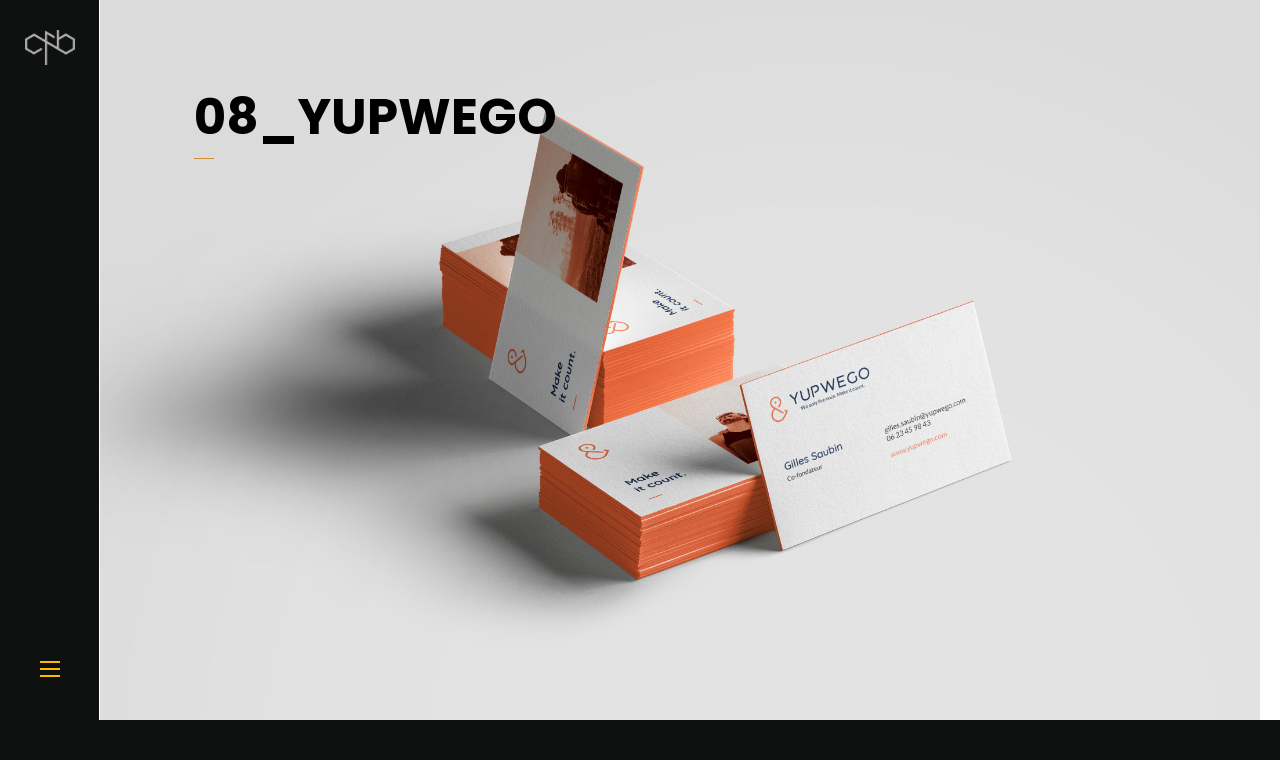

--- FILE ---
content_type: text/html; charset=UTF-8
request_url: https://christophefb.com/realisations/scenolia/08_yupwego/
body_size: 8389
content:
<!DOCTYPE html>
<html lang="fr-FR">
<head>

    <meta http-equiv="Content-Type" content="text/html; charset=UTF-8" />
    <meta name="viewport" content="width=device-width, initial-scale=1.0" />
 
		
    <meta name='robots' content='index, follow, max-image-preview:large, max-snippet:-1, max-video-preview:-1' />
	<style>img:is([sizes="auto" i], [sizes^="auto," i]) { contain-intrinsic-size: 3000px 1500px }</style>
	
	<!-- This site is optimized with the Yoast SEO plugin v25.3.1 - https://yoast.com/wordpress/plugins/seo/ -->
	<title>08_YUPWEGO - Christophe F. Batista - Directeur artistique à Lyon</title>
	<link rel="canonical" href="https://christophefb.com/realisations/scenolia/08_yupwego/" />
	<meta property="og:locale" content="fr_FR" />
	<meta property="og:type" content="article" />
	<meta property="og:title" content="08_YUPWEGO - Christophe F. Batista - Directeur artistique à Lyon" />
	<meta property="og:url" content="https://christophefb.com/realisations/scenolia/08_yupwego/" />
	<meta property="og:site_name" content="Christophe F. Batista - Directeur artistique à Lyon" />
	<meta property="og:image" content="https://christophefb.com/realisations/scenolia/08_yupwego" />
	<meta property="og:image:width" content="2000" />
	<meta property="og:image:height" content="1283" />
	<meta property="og:image:type" content="image/jpeg" />
	<meta name="twitter:card" content="summary_large_image" />
	<script type="application/ld+json" class="yoast-schema-graph">{"@context":"https://schema.org","@graph":[{"@type":"WebPage","@id":"https://christophefb.com/realisations/scenolia/08_yupwego/","url":"https://christophefb.com/realisations/scenolia/08_yupwego/","name":"08_YUPWEGO - Christophe F. Batista - Directeur artistique à Lyon","isPartOf":{"@id":"https://christophefb.com/#website"},"primaryImageOfPage":{"@id":"https://christophefb.com/realisations/scenolia/08_yupwego/#primaryimage"},"image":{"@id":"https://christophefb.com/realisations/scenolia/08_yupwego/#primaryimage"},"thumbnailUrl":"https://christophefb.com/wp-content/uploads/2019/01/08_YUPWEGO.jpg","datePublished":"2019-04-02T09:49:56+00:00","breadcrumb":{"@id":"https://christophefb.com/realisations/scenolia/08_yupwego/#breadcrumb"},"inLanguage":"fr-FR","potentialAction":[{"@type":"ReadAction","target":["https://christophefb.com/realisations/scenolia/08_yupwego/"]}]},{"@type":"ImageObject","inLanguage":"fr-FR","@id":"https://christophefb.com/realisations/scenolia/08_yupwego/#primaryimage","url":"https://christophefb.com/wp-content/uploads/2019/01/08_YUPWEGO.jpg","contentUrl":"https://christophefb.com/wp-content/uploads/2019/01/08_YUPWEGO.jpg","width":2000,"height":1283},{"@type":"BreadcrumbList","@id":"https://christophefb.com/realisations/scenolia/08_yupwego/#breadcrumb","itemListElement":[{"@type":"ListItem","position":1,"name":"Accueil","item":"https://christophefb.com/"},{"@type":"ListItem","position":2,"name":"Scenolia","item":"https://christophefb.com/realisations/scenolia/"},{"@type":"ListItem","position":3,"name":"08_YUPWEGO"}]},{"@type":"WebSite","@id":"https://christophefb.com/#website","url":"https://christophefb.com/","name":"Christophe F. Batista - Directeur artistique à Lyon","description":"","publisher":{"@id":"https://christophefb.com/#/schema/person/fe91216b7cbc6ffb99aa6389937cd03c"},"potentialAction":[{"@type":"SearchAction","target":{"@type":"EntryPoint","urlTemplate":"https://christophefb.com/?s={search_term_string}"},"query-input":{"@type":"PropertyValueSpecification","valueRequired":true,"valueName":"search_term_string"}}],"inLanguage":"fr-FR"},{"@type":["Person","Organization"],"@id":"https://christophefb.com/#/schema/person/fe91216b7cbc6ffb99aa6389937cd03c","name":"Christophe","image":{"@type":"ImageObject","inLanguage":"fr-FR","@id":"https://christophefb.com/#/schema/person/image/","url":"https://christophefb.com/wp-content/uploads/2019/01/08_YUPWEGO.jpg","contentUrl":"https://christophefb.com/wp-content/uploads/2019/01/08_YUPWEGO.jpg","width":2000,"height":1283,"caption":"Christophe"},"logo":{"@id":"https://christophefb.com/#/schema/person/image/"}}]}</script>
	<!-- / Yoast SEO plugin. -->


<link rel='dns-prefetch' href='//fonts.googleapis.com' />
<link rel='preconnect' href='https://fonts.gstatic.com' crossorigin />
<link rel="alternate" type="application/rss+xml" title="Christophe F. Batista - Directeur artistique à Lyon &raquo; Flux" href="https://christophefb.com/feed/" />
<script type="text/javascript">
/* <![CDATA[ */
window._wpemojiSettings = {"baseUrl":"https:\/\/s.w.org\/images\/core\/emoji\/16.0.1\/72x72\/","ext":".png","svgUrl":"https:\/\/s.w.org\/images\/core\/emoji\/16.0.1\/svg\/","svgExt":".svg","source":{"concatemoji":"https:\/\/christophefb.com\/wp-includes\/js\/wp-emoji-release.min.js?ver=3510ccbb7936fa1c083a41e955309a7b"}};
/*! This file is auto-generated */
!function(s,n){var o,i,e;function c(e){try{var t={supportTests:e,timestamp:(new Date).valueOf()};sessionStorage.setItem(o,JSON.stringify(t))}catch(e){}}function p(e,t,n){e.clearRect(0,0,e.canvas.width,e.canvas.height),e.fillText(t,0,0);var t=new Uint32Array(e.getImageData(0,0,e.canvas.width,e.canvas.height).data),a=(e.clearRect(0,0,e.canvas.width,e.canvas.height),e.fillText(n,0,0),new Uint32Array(e.getImageData(0,0,e.canvas.width,e.canvas.height).data));return t.every(function(e,t){return e===a[t]})}function u(e,t){e.clearRect(0,0,e.canvas.width,e.canvas.height),e.fillText(t,0,0);for(var n=e.getImageData(16,16,1,1),a=0;a<n.data.length;a++)if(0!==n.data[a])return!1;return!0}function f(e,t,n,a){switch(t){case"flag":return n(e,"\ud83c\udff3\ufe0f\u200d\u26a7\ufe0f","\ud83c\udff3\ufe0f\u200b\u26a7\ufe0f")?!1:!n(e,"\ud83c\udde8\ud83c\uddf6","\ud83c\udde8\u200b\ud83c\uddf6")&&!n(e,"\ud83c\udff4\udb40\udc67\udb40\udc62\udb40\udc65\udb40\udc6e\udb40\udc67\udb40\udc7f","\ud83c\udff4\u200b\udb40\udc67\u200b\udb40\udc62\u200b\udb40\udc65\u200b\udb40\udc6e\u200b\udb40\udc67\u200b\udb40\udc7f");case"emoji":return!a(e,"\ud83e\udedf")}return!1}function g(e,t,n,a){var r="undefined"!=typeof WorkerGlobalScope&&self instanceof WorkerGlobalScope?new OffscreenCanvas(300,150):s.createElement("canvas"),o=r.getContext("2d",{willReadFrequently:!0}),i=(o.textBaseline="top",o.font="600 32px Arial",{});return e.forEach(function(e){i[e]=t(o,e,n,a)}),i}function t(e){var t=s.createElement("script");t.src=e,t.defer=!0,s.head.appendChild(t)}"undefined"!=typeof Promise&&(o="wpEmojiSettingsSupports",i=["flag","emoji"],n.supports={everything:!0,everythingExceptFlag:!0},e=new Promise(function(e){s.addEventListener("DOMContentLoaded",e,{once:!0})}),new Promise(function(t){var n=function(){try{var e=JSON.parse(sessionStorage.getItem(o));if("object"==typeof e&&"number"==typeof e.timestamp&&(new Date).valueOf()<e.timestamp+604800&&"object"==typeof e.supportTests)return e.supportTests}catch(e){}return null}();if(!n){if("undefined"!=typeof Worker&&"undefined"!=typeof OffscreenCanvas&&"undefined"!=typeof URL&&URL.createObjectURL&&"undefined"!=typeof Blob)try{var e="postMessage("+g.toString()+"("+[JSON.stringify(i),f.toString(),p.toString(),u.toString()].join(",")+"));",a=new Blob([e],{type:"text/javascript"}),r=new Worker(URL.createObjectURL(a),{name:"wpTestEmojiSupports"});return void(r.onmessage=function(e){c(n=e.data),r.terminate(),t(n)})}catch(e){}c(n=g(i,f,p,u))}t(n)}).then(function(e){for(var t in e)n.supports[t]=e[t],n.supports.everything=n.supports.everything&&n.supports[t],"flag"!==t&&(n.supports.everythingExceptFlag=n.supports.everythingExceptFlag&&n.supports[t]);n.supports.everythingExceptFlag=n.supports.everythingExceptFlag&&!n.supports.flag,n.DOMReady=!1,n.readyCallback=function(){n.DOMReady=!0}}).then(function(){return e}).then(function(){var e;n.supports.everything||(n.readyCallback(),(e=n.source||{}).concatemoji?t(e.concatemoji):e.wpemoji&&e.twemoji&&(t(e.twemoji),t(e.wpemoji)))}))}((window,document),window._wpemojiSettings);
/* ]]> */
</script>
<style id='wp-emoji-styles-inline-css' type='text/css'>

	img.wp-smiley, img.emoji {
		display: inline !important;
		border: none !important;
		box-shadow: none !important;
		height: 1em !important;
		width: 1em !important;
		margin: 0 0.07em !important;
		vertical-align: -0.1em !important;
		background: none !important;
		padding: 0 !important;
	}
</style>
<link rel='stylesheet' id='wp-block-library-css' href='https://christophefb.com/wp-includes/css/dist/block-library/style.min.css?ver=3510ccbb7936fa1c083a41e955309a7b' type='text/css' media='all' />
<style id='classic-theme-styles-inline-css' type='text/css'>
/*! This file is auto-generated */
.wp-block-button__link{color:#fff;background-color:#32373c;border-radius:9999px;box-shadow:none;text-decoration:none;padding:calc(.667em + 2px) calc(1.333em + 2px);font-size:1.125em}.wp-block-file__button{background:#32373c;color:#fff;text-decoration:none}
</style>
<style id='global-styles-inline-css' type='text/css'>
:root{--wp--preset--aspect-ratio--square: 1;--wp--preset--aspect-ratio--4-3: 4/3;--wp--preset--aspect-ratio--3-4: 3/4;--wp--preset--aspect-ratio--3-2: 3/2;--wp--preset--aspect-ratio--2-3: 2/3;--wp--preset--aspect-ratio--16-9: 16/9;--wp--preset--aspect-ratio--9-16: 9/16;--wp--preset--color--black: #000000;--wp--preset--color--cyan-bluish-gray: #abb8c3;--wp--preset--color--white: #ffffff;--wp--preset--color--pale-pink: #f78da7;--wp--preset--color--vivid-red: #cf2e2e;--wp--preset--color--luminous-vivid-orange: #ff6900;--wp--preset--color--luminous-vivid-amber: #fcb900;--wp--preset--color--light-green-cyan: #7bdcb5;--wp--preset--color--vivid-green-cyan: #00d084;--wp--preset--color--pale-cyan-blue: #8ed1fc;--wp--preset--color--vivid-cyan-blue: #0693e3;--wp--preset--color--vivid-purple: #9b51e0;--wp--preset--gradient--vivid-cyan-blue-to-vivid-purple: linear-gradient(135deg,rgba(6,147,227,1) 0%,rgb(155,81,224) 100%);--wp--preset--gradient--light-green-cyan-to-vivid-green-cyan: linear-gradient(135deg,rgb(122,220,180) 0%,rgb(0,208,130) 100%);--wp--preset--gradient--luminous-vivid-amber-to-luminous-vivid-orange: linear-gradient(135deg,rgba(252,185,0,1) 0%,rgba(255,105,0,1) 100%);--wp--preset--gradient--luminous-vivid-orange-to-vivid-red: linear-gradient(135deg,rgba(255,105,0,1) 0%,rgb(207,46,46) 100%);--wp--preset--gradient--very-light-gray-to-cyan-bluish-gray: linear-gradient(135deg,rgb(238,238,238) 0%,rgb(169,184,195) 100%);--wp--preset--gradient--cool-to-warm-spectrum: linear-gradient(135deg,rgb(74,234,220) 0%,rgb(151,120,209) 20%,rgb(207,42,186) 40%,rgb(238,44,130) 60%,rgb(251,105,98) 80%,rgb(254,248,76) 100%);--wp--preset--gradient--blush-light-purple: linear-gradient(135deg,rgb(255,206,236) 0%,rgb(152,150,240) 100%);--wp--preset--gradient--blush-bordeaux: linear-gradient(135deg,rgb(254,205,165) 0%,rgb(254,45,45) 50%,rgb(107,0,62) 100%);--wp--preset--gradient--luminous-dusk: linear-gradient(135deg,rgb(255,203,112) 0%,rgb(199,81,192) 50%,rgb(65,88,208) 100%);--wp--preset--gradient--pale-ocean: linear-gradient(135deg,rgb(255,245,203) 0%,rgb(182,227,212) 50%,rgb(51,167,181) 100%);--wp--preset--gradient--electric-grass: linear-gradient(135deg,rgb(202,248,128) 0%,rgb(113,206,126) 100%);--wp--preset--gradient--midnight: linear-gradient(135deg,rgb(2,3,129) 0%,rgb(40,116,252) 100%);--wp--preset--font-size--small: 13px;--wp--preset--font-size--medium: 20px;--wp--preset--font-size--large: 36px;--wp--preset--font-size--x-large: 42px;--wp--preset--spacing--20: 0.44rem;--wp--preset--spacing--30: 0.67rem;--wp--preset--spacing--40: 1rem;--wp--preset--spacing--50: 1.5rem;--wp--preset--spacing--60: 2.25rem;--wp--preset--spacing--70: 3.38rem;--wp--preset--spacing--80: 5.06rem;--wp--preset--shadow--natural: 6px 6px 9px rgba(0, 0, 0, 0.2);--wp--preset--shadow--deep: 12px 12px 50px rgba(0, 0, 0, 0.4);--wp--preset--shadow--sharp: 6px 6px 0px rgba(0, 0, 0, 0.2);--wp--preset--shadow--outlined: 6px 6px 0px -3px rgba(255, 255, 255, 1), 6px 6px rgba(0, 0, 0, 1);--wp--preset--shadow--crisp: 6px 6px 0px rgba(0, 0, 0, 1);}:where(.is-layout-flex){gap: 0.5em;}:where(.is-layout-grid){gap: 0.5em;}body .is-layout-flex{display: flex;}.is-layout-flex{flex-wrap: wrap;align-items: center;}.is-layout-flex > :is(*, div){margin: 0;}body .is-layout-grid{display: grid;}.is-layout-grid > :is(*, div){margin: 0;}:where(.wp-block-columns.is-layout-flex){gap: 2em;}:where(.wp-block-columns.is-layout-grid){gap: 2em;}:where(.wp-block-post-template.is-layout-flex){gap: 1.25em;}:where(.wp-block-post-template.is-layout-grid){gap: 1.25em;}.has-black-color{color: var(--wp--preset--color--black) !important;}.has-cyan-bluish-gray-color{color: var(--wp--preset--color--cyan-bluish-gray) !important;}.has-white-color{color: var(--wp--preset--color--white) !important;}.has-pale-pink-color{color: var(--wp--preset--color--pale-pink) !important;}.has-vivid-red-color{color: var(--wp--preset--color--vivid-red) !important;}.has-luminous-vivid-orange-color{color: var(--wp--preset--color--luminous-vivid-orange) !important;}.has-luminous-vivid-amber-color{color: var(--wp--preset--color--luminous-vivid-amber) !important;}.has-light-green-cyan-color{color: var(--wp--preset--color--light-green-cyan) !important;}.has-vivid-green-cyan-color{color: var(--wp--preset--color--vivid-green-cyan) !important;}.has-pale-cyan-blue-color{color: var(--wp--preset--color--pale-cyan-blue) !important;}.has-vivid-cyan-blue-color{color: var(--wp--preset--color--vivid-cyan-blue) !important;}.has-vivid-purple-color{color: var(--wp--preset--color--vivid-purple) !important;}.has-black-background-color{background-color: var(--wp--preset--color--black) !important;}.has-cyan-bluish-gray-background-color{background-color: var(--wp--preset--color--cyan-bluish-gray) !important;}.has-white-background-color{background-color: var(--wp--preset--color--white) !important;}.has-pale-pink-background-color{background-color: var(--wp--preset--color--pale-pink) !important;}.has-vivid-red-background-color{background-color: var(--wp--preset--color--vivid-red) !important;}.has-luminous-vivid-orange-background-color{background-color: var(--wp--preset--color--luminous-vivid-orange) !important;}.has-luminous-vivid-amber-background-color{background-color: var(--wp--preset--color--luminous-vivid-amber) !important;}.has-light-green-cyan-background-color{background-color: var(--wp--preset--color--light-green-cyan) !important;}.has-vivid-green-cyan-background-color{background-color: var(--wp--preset--color--vivid-green-cyan) !important;}.has-pale-cyan-blue-background-color{background-color: var(--wp--preset--color--pale-cyan-blue) !important;}.has-vivid-cyan-blue-background-color{background-color: var(--wp--preset--color--vivid-cyan-blue) !important;}.has-vivid-purple-background-color{background-color: var(--wp--preset--color--vivid-purple) !important;}.has-black-border-color{border-color: var(--wp--preset--color--black) !important;}.has-cyan-bluish-gray-border-color{border-color: var(--wp--preset--color--cyan-bluish-gray) !important;}.has-white-border-color{border-color: var(--wp--preset--color--white) !important;}.has-pale-pink-border-color{border-color: var(--wp--preset--color--pale-pink) !important;}.has-vivid-red-border-color{border-color: var(--wp--preset--color--vivid-red) !important;}.has-luminous-vivid-orange-border-color{border-color: var(--wp--preset--color--luminous-vivid-orange) !important;}.has-luminous-vivid-amber-border-color{border-color: var(--wp--preset--color--luminous-vivid-amber) !important;}.has-light-green-cyan-border-color{border-color: var(--wp--preset--color--light-green-cyan) !important;}.has-vivid-green-cyan-border-color{border-color: var(--wp--preset--color--vivid-green-cyan) !important;}.has-pale-cyan-blue-border-color{border-color: var(--wp--preset--color--pale-cyan-blue) !important;}.has-vivid-cyan-blue-border-color{border-color: var(--wp--preset--color--vivid-cyan-blue) !important;}.has-vivid-purple-border-color{border-color: var(--wp--preset--color--vivid-purple) !important;}.has-vivid-cyan-blue-to-vivid-purple-gradient-background{background: var(--wp--preset--gradient--vivid-cyan-blue-to-vivid-purple) !important;}.has-light-green-cyan-to-vivid-green-cyan-gradient-background{background: var(--wp--preset--gradient--light-green-cyan-to-vivid-green-cyan) !important;}.has-luminous-vivid-amber-to-luminous-vivid-orange-gradient-background{background: var(--wp--preset--gradient--luminous-vivid-amber-to-luminous-vivid-orange) !important;}.has-luminous-vivid-orange-to-vivid-red-gradient-background{background: var(--wp--preset--gradient--luminous-vivid-orange-to-vivid-red) !important;}.has-very-light-gray-to-cyan-bluish-gray-gradient-background{background: var(--wp--preset--gradient--very-light-gray-to-cyan-bluish-gray) !important;}.has-cool-to-warm-spectrum-gradient-background{background: var(--wp--preset--gradient--cool-to-warm-spectrum) !important;}.has-blush-light-purple-gradient-background{background: var(--wp--preset--gradient--blush-light-purple) !important;}.has-blush-bordeaux-gradient-background{background: var(--wp--preset--gradient--blush-bordeaux) !important;}.has-luminous-dusk-gradient-background{background: var(--wp--preset--gradient--luminous-dusk) !important;}.has-pale-ocean-gradient-background{background: var(--wp--preset--gradient--pale-ocean) !important;}.has-electric-grass-gradient-background{background: var(--wp--preset--gradient--electric-grass) !important;}.has-midnight-gradient-background{background: var(--wp--preset--gradient--midnight) !important;}.has-small-font-size{font-size: var(--wp--preset--font-size--small) !important;}.has-medium-font-size{font-size: var(--wp--preset--font-size--medium) !important;}.has-large-font-size{font-size: var(--wp--preset--font-size--large) !important;}.has-x-large-font-size{font-size: var(--wp--preset--font-size--x-large) !important;}
:where(.wp-block-post-template.is-layout-flex){gap: 1.25em;}:where(.wp-block-post-template.is-layout-grid){gap: 1.25em;}
:where(.wp-block-columns.is-layout-flex){gap: 2em;}:where(.wp-block-columns.is-layout-grid){gap: 2em;}
:root :where(.wp-block-pullquote){font-size: 1.5em;line-height: 1.6;}
</style>
<link rel='stylesheet' id='parent-style-css' href='https://christophefb.com/wp-content/themes/BARIO/bario/style.css?ver=3510ccbb7936fa1c083a41e955309a7b' type='text/css' media='all' />
<link rel='stylesheet' id='child-style-css' href='https://christophefb.com/wp-content/themes/BARIO/bario-child/style.css?ver=3510ccbb7936fa1c083a41e955309a7b' type='text/css' media='all' />
<link rel='stylesheet' id='flexslider-css' href='https://christophefb.com/wp-content/plugins/js_composer/assets/lib/vendor/node_modules/flexslider/flexslider.min.css?ver=7.7.2' type='text/css' media='all' />
<link rel='stylesheet' id='bario_sliders-css' href='https://christophefb.com/wp-content/themes/BARIO/bario/css/sliders.css?ver=3510ccbb7936fa1c083a41e955309a7b' type='text/css' media='all' />
<link rel='stylesheet' id='animsition-css' href='https://christophefb.com/wp-content/themes/BARIO/bario/css/animsition.css?ver=3510ccbb7936fa1c083a41e955309a7b' type='text/css' media='all' />
<link rel='stylesheet' id='photoswipe-css' href='https://christophefb.com/wp-content/themes/BARIO/bario/css/photoswipe.css?ver=3510ccbb7936fa1c083a41e955309a7b' type='text/css' media='all' />
<link rel='stylesheet' id='owlcarousel-css' href='https://christophefb.com/wp-content/themes/BARIO/bario/css/owl.carousel.css?ver=3510ccbb7936fa1c083a41e955309a7b' type='text/css' media='all' />
<link rel='stylesheet' id='bario-theme-css' href='https://christophefb.com/wp-content/themes/BARIO/bario-child/style.css?ver=3510ccbb7936fa1c083a41e955309a7b' type='text/css' media='all' />
<link rel='stylesheet' id='fontawesome-css' href='https://christophefb.com/wp-content/themes/BARIO/bario/css/font-awesome.min.css?ver=3510ccbb7936fa1c083a41e955309a7b' type='text/css' media='all' />
<link rel='stylesheet' id='clapat-bario-font-css' href='//fonts.googleapis.com/css?family=Montserrat%3A400%2C700&#038;ver=1.0.0' type='text/css' media='all' />
<link rel="preload" as="style" href="https://fonts.googleapis.com/css?family=Poppins:100,200,300,400,500,600,700,800,900,100italic,200italic,300italic,400italic,500italic,600italic,700italic,800italic,900italic&#038;display=swap&#038;ver=6.8.3" /><link rel="stylesheet" href="https://fonts.googleapis.com/css?family=Poppins:100,200,300,400,500,600,700,800,900,100italic,200italic,300italic,400italic,500italic,600italic,700italic,800italic,900italic&#038;display=swap&#038;ver=6.8.3" media="print" onload="this.media='all'"><noscript><link rel="stylesheet" href="https://fonts.googleapis.com/css?family=Poppins:100,200,300,400,500,600,700,800,900,100italic,200italic,300italic,400italic,500italic,600italic,700italic,800italic,900italic&#038;display=swap&#038;ver=6.8.3" /></noscript><script type="text/javascript" src="https://christophefb.com/wp-includes/js/jquery/jquery.min.js?ver=3.7.1" id="jquery-core-js"></script>
<script type="text/javascript" src="https://christophefb.com/wp-includes/js/jquery/jquery-migrate.min.js?ver=3.4.1" id="jquery-migrate-js"></script>
<script></script><link rel="https://api.w.org/" href="https://christophefb.com/wp-json/" /><link rel="alternate" title="JSON" type="application/json" href="https://christophefb.com/wp-json/wp/v2/media/762" /><link rel="EditURI" type="application/rsd+xml" title="RSD" href="https://christophefb.com/xmlrpc.php?rsd" />
<link rel="alternate" title="oEmbed (JSON)" type="application/json+oembed" href="https://christophefb.com/wp-json/oembed/1.0/embed?url=https%3A%2F%2Fchristophefb.com%2Frealisations%2Fscenolia%2F08_yupwego%2F" />
<link rel="alternate" title="oEmbed (XML)" type="text/xml+oembed" href="https://christophefb.com/wp-json/oembed/1.0/embed?url=https%3A%2F%2Fchristophefb.com%2Frealisations%2Fscenolia%2F08_yupwego%2F&#038;format=xml" />
<meta name="generator" content="Redux 4.5.7" /><meta name="generator" content="Powered by WPBakery Page Builder - drag and drop page builder for WordPress."/>
<link rel="icon" href="https://christophefb.com/wp-content/uploads/2023/01/cropped-favicon-32x32.png" sizes="32x32" />
<link rel="icon" href="https://christophefb.com/wp-content/uploads/2023/01/cropped-favicon-192x192.png" sizes="192x192" />
<link rel="apple-touch-icon" href="https://christophefb.com/wp-content/uploads/2023/01/cropped-favicon-180x180.png" />
<meta name="msapplication-TileImage" content="https://christophefb.com/wp-content/uploads/2023/01/cropped-favicon-270x270.png" />
		<style type="text/css" id="wp-custom-css">
			/*Vidéo 100%*/

.container-video-yt {
    position: relative;
    width: 100%;
    height: 0;
    padding-bottom: 56.25%;
}
.video-yt {
    position: absolute;
    top: 0;
    left: 0;
    width: 100%;
    height: 100%;
}

/*background color*/
body, html {
    background-color: #0f1010 !important;
		background: #0f1010 !important;
		opacity: 1 !important;
}

.portfolio {
	background-color: #0f1010;
}
.top-line {
	background-color: #0f1010;
}
.bottom-line {
	background-color: #0f1010;
}
.left-line {
	background-color: #0f1010;
}
.right-line {
	background-color: #0f1010;
}
#header-title-div{
	background-color: #0f1010;
}

#header-container{
	background-color: #0f1010;
}


/*burger color*/
.hamburger span {
background-color: #fcb900;
}
.hamburger{
	opacity:1;
}
.hamburger span::before, .hamburger span::after {
    background-color: #fcb900;
}

/*burger active color*/
.hamburger.is-active span::before, .hamburger.is-active span::after {
 background-color: #fcb900;
}




/*Filters color*/

#filters li a:hover, #filters li a.active {
    color: #fcb900;
}

/*Test correction mobile*/
		</style>
		<style id="clapat_bario_theme_options-dynamic-css" title="dynamic-css" class="redux-options-output">html, body, .bigger, nav > ul > li > a, input[type="text"], input[type="email"], input[type="password"], textarea{font-family:Poppins;line-height:25px;font-weight:400;font-style:normal;font-size:15px;}h1, h2, h3, h4, h5, h6, .smaller, #header-title, #menu-overlay nav > ul > li > a, .pp-tooltip, .section-counter li, .section-counter li.section-link, #close-title, #all-projects p, .project-button p, #filters li a, .item-cat, .item-title, .revealed .item-cat, .carousel-caption .item-cat, .revealed .item-title, .carousel-caption .item-title, .post-title, .meta-categories li a, .entry-meta li, .nav-button p, .reply, .add-comment .toggle-comments, input#search, #commentsform input[type="submit"], input[type="submit"], .wp-caption-text, .animated-module span, .clapat-button, .clapat-button-full, .more, .clapat-counter .number, .clapat-counter .subject, .p-table-title, .p-table-num, .p-table-num sup, .radial-counter input, #header-title, #close-title{font-family:Poppins;font-weight:700;}</style><noscript><style> .wpb_animate_when_almost_visible { opacity: 1; }</style></noscript></head>

<body data-rsssl=1 class="attachment wp-singular attachment-template-default single single-attachment postid-762 attachmentid-762 attachment-jpeg wp-theme-BARIObario wp-child-theme-BARIObario-child animsition wpb-js-composer js-comp-ver-7.7.2 vc_responsive">

	<div id="black-fade"></div>
		<!-- Header and Menu Container -->
	<div class="header_menu">
	
		<!-- Header -->
		<header class="hidden">
			<div id="header-container">
				<!-- Logo-->
				<div id="logo">
					<a class="animation-link" href="https://christophefb.com">
						<img src="https://christophefb.com/wp-content/uploads/2024/01/cfb-logo-1.png" alt="Logo">
					</a>
				</div>
				<!--/Logo-->
												<!-- Menu Button-->
				<button class="hamburger hamburger-rotate hidden"><span>toggle menu</span></button>
				<!--/Menu Button-->
			</div>    
		</header>
		<!--/Header -->
		
		<!-- Menu Overlay -->
		<div id="menu-overlay">
			<div class="outer">
				<div class="inner">
					<div id="close-menu"></div>
					<nav class="menu-main-menu-container"><ul id="menu-main-menu" class="main-menu"><li id="menu-item-295" class="menu-item menu-item-type-post_type menu-item-object-page menu-item-home menu-item-295"><a href="https://christophefb.com/" class="animation-link menu-link">Réalisations</a></li>
<li id="menu-item-238" class="menu-item menu-item-type-post_type menu-item-object-page menu-item-238"><a href="https://christophefb.com/contact/" class="animation-link menu-link">Contact</a></li>
</ul></nav>						<div class="menu-footer">
		<ul class="socials"><li><a href="https://www.linkedin.com/in/christophefb" target="_blank"><i class="fa fa-linkedin"></i></a></li><li><a href="https://dribbble.com/obzilo" target="_blank"><i class="fa fa-dribbble"></i></a></li></ul>		<p class="copyright">2024 © Christophe F. Batista. Tous droits réservés.</p>
	</div>				</div>
			</div>
		</div>
		<!-- Menu Overlay -->		
	</div>
	<!-- Header and Menu Container -->	
		    <!-- Search -->
	<div id="search-overlay">
        <div class="outer">
            <div class="inner">
                <div id="close-search"></div>
				<form class="search" action="https://christophefb.com//" method="get">
	<input type="text" value="Search and hit enter" onblur="if(this.value == '') { this.value = 'Search and hit enter'; }" onfocus="if(this.value == 'Search and hit enter') { this.value = ''; }" size="30" id="search" name="s">
</form>            </div>
        </div>
    
    </div>
    <!-- Search -->
		
	<!-- Page Content -->
	<div id="page-content">
	
		<!-- Hero -->
        <div id="hero" class="hidden">
			<div id="hero-styles" class="">
        
                <!-- Full Screen Image -->
                                <div class="hero-image" style="background-image:url(https://christophefb.com/wp-content/uploads/2019/01/08_YUPWEGO.jpg)">
                	                <div class="overlay " style="background-color:rgba(0, 0, 0, );">
	                    <!-- Image Caption -->
	                    <div class="clapat-caption animated ">
	                        <div class="caption-content ">
								<h1 class="title-has-line post-title-no-link">08_YUPWEGO</h1>
	                        	<div class="meta-categories">
															
	    						</div>
	                        </div>
	                    </div>
	                    <!--/Image Caption -->
	                </div>
	            </div>            
	            <!--/Full Screen Image -->
            </div>        
        </div>
        <!--/Hero -->	
	<div id="main">
       	<div id="main-content" class="hidden">
        	<!-- Blog -->
        	<div id="blog">
						
				<!-- Post Content -->
	            <div class="post-content-full post-762 attachment type-attachment status-inherit hentry">
					
										<p class="attachment"><a href='https://christophefb.com/wp-content/uploads/2019/01/08_YUPWEGO.jpg'><img fetchpriority="high" decoding="async" width="300" height="192" src="https://christophefb.com/wp-content/uploads/2019/01/08_YUPWEGO-300x192.jpg" class="attachment-medium size-medium" alt="" srcset="https://christophefb.com/wp-content/uploads/2019/01/08_YUPWEGO-300x192.jpg 300w, https://christophefb.com/wp-content/uploads/2019/01/08_YUPWEGO-768x493.jpg 768w, https://christophefb.com/wp-content/uploads/2019/01/08_YUPWEGO-1024x657.jpg 1024w, https://christophefb.com/wp-content/uploads/2019/01/08_YUPWEGO.jpg 2000w" sizes="(max-width: 300px) 100vw, 300px" /></a></p>
											
					<div class="page-links">
										</div>
	            </div>
	            <!--/Post Content -->
            
            </div>        
        	<!--/Blog -->
					
			<!-- Article Meta -->
			<div class="article-meta text-align-center">
				
				<div class="article-date">
                    <div class="outer">
                        <div class="inner">
                        	<ul class="entry-meta">
                                <li class="entry-date"><a class="animation-link" href="https://christophefb.com/realisations/scenolia/08_yupwego/">avril 2, 2019</a></li>
                            </ul>
                        </div>
                    </div>
                </div>
				
								
				<div class="article-comments">
					<div class="outer">
						<div class="inner">
							<ul class="entry-meta">
								<li class="entry-comments"><span>Commentaires fermés<span class="screen-reader-text"> sur 08_YUPWEGO</span></span></li>
							</ul>
						</div>
					</div>
				</div>
				
			</div>
			<!--/Article Meta -->
			
			<!-- Article Next -->
			<div class="article-next-container"><div class="article-next" style="background-image:url(https://christophefb.com/wp-content/uploads/2018/10/scenolia_grid.jpg"><a href="https://christophefb.com/realisations/scenolia/" class="animation-link"><div class="overlay"><div class="outer"><div class="inner"><div class="next-post"><h1>Next Post</h1><p>Scenolia</p></div></div></div></div></a></div></div>            <!--/Article Next -->
			
					</div>
	</div>	
	
	</div>
	<!-- /Page Content -->
	<div id="rotate-device"></div>

<script type="speculationrules">
{"prefetch":[{"source":"document","where":{"and":[{"href_matches":"\/*"},{"not":{"href_matches":["\/wp-*.php","\/wp-admin\/*","\/wp-content\/uploads\/*","\/wp-content\/*","\/wp-content\/plugins\/*","\/wp-content\/themes\/BARIO\/bario-child\/*","\/wp-content\/themes\/BARIO\/bario\/*","\/*\\?(.+)"]}},{"not":{"selector_matches":"a[rel~=\"nofollow\"]"}},{"not":{"selector_matches":".no-prefetch, .no-prefetch a"}}]},"eagerness":"conservative"}]}
</script>
<link rel='stylesheet' id='redux-custom-fonts-css' href='//christophefb.com/wp-content/uploads/redux/custom-fonts/fonts.css?ver=1674491046' type='text/css' media='all' />
<script type="text/javascript" src="https://christophefb.com/wp-content/themes/BARIO/bario/js/plugins.js?ver=3510ccbb7936fa1c083a41e955309a7b" id="bario_plugins-js"></script>
<script type="text/javascript" id="bario_scriptsjs-js-extra">
/* <![CDATA[ */
var ClapatBarioThemeOptions = {"enable_preloader":"1"};
var ClapatSecondaryMenuOptions = {"filters_open_caption":"Afficher les filtres","filters_close_caption":"Masquer les filtres","share_open_caption":"Partager cette r\u00e9alisation","share_close_caption":"Fermer","search_open_caption":"Search","search_close_caption":"Close"};
var ClapatMapOptions = {"map_marker_image":"","map_address":"775 New York Ave, Brooklyn, Kings, New York 11203","map_zoom":"16","marker_title":"bario","marker_text":"Here we are. Come to drink a coffee!","map_type":"1","map_api_key":""};
/* ]]> */
</script>
<script type="text/javascript" src="https://christophefb.com/wp-content/themes/BARIO/bario/js/scripts.js?ver=3510ccbb7936fa1c083a41e955309a7b" id="bario_scriptsjs-js"></script>
<script></script></body>
</html>
<!--
Performance optimized by W3 Total Cache. Learn more: https://www.boldgrid.com/w3-total-cache/

Mise en cache de page à l’aide de Disk: Enhanced (SSL caching disabled) 

Served from: christophefb.com @ 2026-01-28 10:47:48 by W3 Total Cache
-->

--- FILE ---
content_type: application/javascript
request_url: https://christophefb.com/wp-content/themes/BARIO/bario/js/scripts.js?ver=3510ccbb7936fa1c083a41e955309a7b
body_size: 8282
content:

jQuery(function($) {

$(document).ready(function() {
	
	"use strict";
	
	FirstLoad();	
	PageAnim();
	HeroHeight();		
	HeroParallax();
	OpenHeader();
	PostsImages();	
	AjaxExpander();
	PagePillingSlider();
	ClassicSlider();
	Carousel();
	CarouselTeamHeight();
	MagnificPopup();
  	BackToTop();	
	MasonryPortfolio();
	InitContactMap();
	MagnificPopup();
	Shortcodes();
	
});


$(window).on( 'resize', function () {
	CarouselTeamHeight();
	HeroHeight();	
});



/*--------------------------------------------------
Function Firs tLoad
---------------------------------------------------*/	


	function FirstLoad() {
		
		
		$('.open-fullscreen').on('click', function() {	
			screenfull.toggle($('html')[0]);
		});
		
				  
		setTimeout( function(){
			$("header, .hamburger, footer, #sidebar").removeClass("hidden");  
		} , 500 );		
		
		$('#hero').waitForImages({
			finished: function() {
				setTimeout( function(){
					$("#hero").removeClass("hidden");  
				} , 1000 );
			},
		waitForAll: true
		});
		
		$('.pagepillingslider, .pagepillingsliderhero').waitForImages({
			finished: function() {
				setTimeout( function(){
					$("#pp-nav").removeClass("disabled");
				} , 1200 );
				setTimeout( function(){
					$(".pagepillingslider, .pagepillingsliderhero").removeClass("hidden"); 
					  
				} , 1500 );
			},
		waitForAll: true
		});
		
		$('.showcase-images li:first-child').waitForImages({
			finished: function() {
				setTimeout( function(){
					$("#showcase").removeClass("hidden");  
				} , 1000 );
			}
		});
		
		$('#main').waitForImages({
			finished: function() {				
				setTimeout( function(){
					$("#main-content").removeClass("hidden");  
				} , 1500 );
			},
		waitForAll: true
		});
		
		$('nav li.has-sub>a').on('click', function(){
			$(this).removeAttr('href');
			var element = $(this).parent('li');
			if (element.hasClass('open')) {
				element.removeClass('open');
				element.find('li').removeClass('open');
				element.find('ul').slideUp();
			}
			else {
				element.addClass('open');
				element.children('ul').slideDown();
				element.siblings('li').children('ul').slideUp();
				element.siblings('li').removeClass('open');
				element.siblings('li').find('li').removeClass('open');
				element.siblings('li').find('ul').slideUp();
			}
		});		
		
	}// End First Load



/*--------------------------------------------------
Function Page Animation
---------------------------------------------------*/	


	function PageAnim() {
		
		var in_duration = 1;
		var loading_parent_element = 'body';
		if( typeof ClapatBarioThemeOptions != 'undefined' ){
			
			if( ClapatBarioThemeOptions.enable_preloader == true ){
				
				in_duration = 1500;
				loading_parent_element = 'html';
			}
		}
		
		$(".animsition").animsition({
			inClass: 'fade-in',
			outClass: 'fade-out',
			inDuration: in_duration,
			outDuration: 400,
			linkElement: '.animation-link',
			// e.g. linkElement: 'a:not([target="_blank"]):not([href^=#])'
			loading: true,
			loadingParentElement: loading_parent_element, //animsition wrapper element
			loadingClass: 'animsition-loading',
			loadingInner: '', // e.g '<img src="loading.svg" />'
			timeout: true,
			timeoutCountdown: 5000,
			onLoadEvent: true,
			browser: [ 'animation-duration', '-webkit-animation-duration'],
			// "browser" option allows you to disable the "animsition" in case the css property in the array is not supported by your browser.
			// The default setting is to disable the "animsition" in a browser that does not support "animation-duration".
			overlay : false,
			overlayClass : 'animsition-overlay-slide',
			overlayParentElement : 'body',
			transition: function(url){ window.location.href = url; }
		  });
	
		
	}// End Page Animation


	
/*--------------------------------------------------
Function Hero Height
---------------------------------------------------*/	
	
	function HeroHeight() {
		
		var heights = window.innerHeight;
		
		if( $('#hero').length > 0 ){
		
			if ($('#hero').hasClass('hero-small')) {
				var heights = window.innerHeight;
				document.getElementById("hero").style.height = heights * 0.65 + "px";
			} else if ($('#hero').hasClass('hero-large')) {
				var heights = window.innerHeight;
				document.getElementById("hero").style.height = heights * 0.85 + "px";
			}  else  {			
				var heights = window.innerHeight;
				document.getElementById("hero").style.height = heights + "px";
			}
		
		}
		
		
		$('#showcase').css({'height': heights + 'px'});
		
	}//End Hero Height
	
		
	
	
	
/*--------------------------------------------------
Function HeroParallax
---------------------------------------------------*/	
	
	function HeroParallax() {
	
		var page_title = $('body');
			var block_intro = $('#hero-styles');
			if( block_intro.length > 0 ) var block_intro_top = block_intro.offset().top;	
		$( window ).scroll(function() {
			var current_top = $(document).scrollTop(); 
			var hero_height = $('#hero-styles').height();
			if( $('#hero-styles').hasClass('parallax-hero')){			  
				block_intro.css('transform', 'translate3d(0, ' + current_top * 0.5 + 'px, 0)');		
			}
			if( $('#hero-styles').hasClass('static-hero')){			  
				block_intro.css('transform', 'translate3d(0, ' + current_top * 1 + 'px, 0)');			
			}
			if( $('#hero-styles').hasClass('opacity-hero')){				 
				block_intro.css('opacity', (1 - current_top / hero_height * 1.2));
			}
		});
	
	}//End HeroParallax
	
	
	
/*--------------------------------------------------
Function Open Header
---------------------------------------------------*/
	
	function OpenHeader() {
		
		
		
		$(".hamburger, #black-fade").on('click', function() {	
			$(".hamburger ").toggleClass("is-active");
			$("header").toggleClass("is-active");
			$("#menu-overlay").toggleClass("is-active");
			$("#black-fade").toggleClass("is-active");
			$("#header-title-div").toggleClass("is-active");
			$('#black-fade').removeClass("hover");
			$("#project_close").toggleClass("disabled");	
		});
		
		$( ".header_menu" ).mouseleave(function() {	
			$(".hamburger ").removeClass("is-active");
			$("header").removeClass("is-active");
			$("#menu-overlay").removeClass("is-active");
			$("#header-title-div").removeClass("is-active");
			$("#black-fade").removeClass("is-active");
			$("#project_close").removeClass("disabled");			
		})
		
		
		$(".hamburger").on({
			 mouseenter: function () {	 
				 $('#black-fade').addClass("hover");	
			 },
			 mouseleave: function () {
				 $('#black-fade').removeClass("hover");		
			 }
		});
		
		var filters_open_caption 	= "Filters";
		var filters_close_caption 	= "Close";
		var share_open_caption 		= "Share";
		var share_close_caption 	= "Close";
		var search_open_caption 	= "Search";
		var search_close_caption 	= "Close";
		if( typeof ClapatSecondaryMenuOptions != 'undefined' ){
		
			share_open_caption 	= ClapatSecondaryMenuOptions.share_open_caption;
			share_close_caption = ClapatSecondaryMenuOptions.share_close_caption;
		}
		$(".page-share, #close-share").on('click', function() {	
			$("#share-overlay").toggleClass("is-active");
			$("header").toggleClass("show-share");
			
			if($(".page-share").text()== share_open_caption)
			{
				$(".page-share").text(share_close_caption);
			} else {
				$(".page-share").text(share_open_caption);
			}
		});
		
		if( typeof ClapatSecondaryMenuOptions != 'undefined' ){
			
			search_open_caption  = ClapatSecondaryMenuOptions.search_open_caption;
			search_close_caption = ClapatSecondaryMenuOptions.search_close_caption;
		}
		$(".page-search, #close-search").on('click', function() {	
			$("#search-overlay").toggleClass("is-active");
			
			if($(".page-search").text() == search_open_caption)
			{
				$(".page-search").text( search_close_caption );
			} else {
				$(".page-search").text( search_open_caption );
			}
		});
		
		if( typeof ClapatSecondaryMenuOptions != 'undefined' ){
			
			filters_open_caption  = ClapatSecondaryMenuOptions.filters_open_caption;
			filters_close_caption = ClapatSecondaryMenuOptions.filters_close_caption;
		}
		$(".show-filters").on('click', function() {	
			if ($("#filters").hasClass('is-active')){
				$("#filters").toggleClass("is-active");	
			} else {
				$('html, body').animate({scrollTop : 0},500);
				setTimeout(function(){
					$("#filters").toggleClass("is-active");
				},( 500 ));
			}	
			
			if($(".show-filters #header-title").text() == filters_open_caption)
			{
				$(".show-filters #header-title").text( filters_close_caption );
			} else {
				$(".show-filters #header-title").text( filters_open_caption );
			}
		});
			
			
	}//End Open Header	
	
		
	
/*--------------------------------------------------
Function Posts Images
---------------------------------------------------*/
	
	function PostsImages() {		
	
		$('article:nth-child(1)').on('mouseenter', function() {
			$('article.active').removeClass('active');
			$('.post-gallery-images li.show-show').removeClass("show-show");
			$('.post-gallery-images li:nth-child(1)').addClass("show-show");
			$(this).addClass('active');
		})
		$('article:nth-child(2)').on('mouseenter', function() {
			$('article.active').removeClass('active');
			$('.post-gallery-images li.show-show').removeClass("show-show");
			$('.post-gallery-images li:nth-child(2)').addClass("show-show");
			$(this).addClass('active');
		})
		$('article:nth-child(3)').on('mouseenter', function() {
			$('article.active').removeClass('active');
			$('.post-gallery-images li.show-show').removeClass("show-show");
			$('.post-gallery-images li:nth-child(3)').addClass("show-show");
			$(this).addClass('active');
		})
		$('article:nth-child(4)').on('mouseenter', function() {
			$('article.active').removeClass('active');
			$('.post-gallery-images li.show-show').removeClass("show-show");
			$('.post-gallery-images li:nth-child(4)').addClass("show-show");
			$(this).addClass('active');
		})
		$('article:nth-child(5)').on('mouseenter', function() {
			$('article.active').removeClass('active');
			$('.post-gallery-images li.show-show').removeClass("show-show");
			$('.post-gallery-images li:nth-child(5)').addClass("show-show");
			$(this).addClass('active');
		})
		$('article:nth-child(6)').on('mouseenter', function() {
			$('article.active').removeClass('active');
			$('.post-gallery-images li.show-show').removeClass("show-show");
			$('.post-gallery-images li:nth-child(6)').addClass("show-show");
			$(this).addClass('active');
		})
		$('article:nth-child(7)').on('mouseenter', function() {
			$('article.active').removeClass('active');
			$('.post-gallery-images li.show-show').removeClass("show-show");
			$('.post-gallery-images li:nth-child(7)').addClass("show-show");
			$(this).addClass('active');
		})
		$('article:nth-child(8)').on('mouseenter', function() {
			$('article.active').removeClass('active');
			$('.post-gallery-images li.show-show').removeClass("show-show");
			$('.post-gallery-images li:nth-child(8)').addClass("show-show");
			$(this).addClass('active');
		})
		$('article:nth-child(9)').on('mouseenter', function() {
			$('article.active').removeClass('active');
			$('.post-gallery-images li.show-show').removeClass("show-show");
			$('.post-gallery-images li:nth-child(9)').addClass("show-show");
			$(this).addClass('active');
		})
		$('article:nth-child(10)').on('mouseenter', function() {
			$('article.active').removeClass('active');
			$('.post-gallery-images li.show-show').removeClass("show-show");
			$('.post-gallery-images li:nth-child(10)').addClass("show-show");
			$(this).addClass('active');
		})
		$('article:nth-child(11)').on('mouseenter', function() {
			$('article.active').removeClass('active');
			$('.post-gallery-images li.show-show').removeClass("show-show");
			$('.post-gallery-images li:nth-child(11)').addClass("show-show");
			$(this).addClass('active');
		})
		$('article:nth-child(12)').on('mouseenter', function() {
			$('article.active').removeClass('active');
			$('.post-gallery-images li.show-show').removeClass("show-show");
			$('.post-gallery-images li:nth-child(12)').addClass("show-show");
			$(this).addClass('active');
		})
		$('article:nth-child(13)').on('mouseenter', function() {
			$('article.active').removeClass('active');
			$('.post-gallery-images li.show-show').removeClass("show-show");
			$('.post-gallery-images li:nth-child(13)').addClass("show-show");
			$(this).addClass('active');
		})
		$('article:nth-child(14)').on('mouseenter', function() {
			$('article.active').removeClass('active');
			$('.post-gallery-images li.show-show').removeClass("show-show");
			$('.post-gallery-images li:nth-child(14)').addClass("show-show");
			$(this).addClass('active');
		})
		$('article:nth-child(15)').on('mouseenter', function() {
			$('article.active').removeClass('active');
			$('.post-gallery-images li.show-show').removeClass("show-show");
			$('.post-gallery-images li:nth-child(15)').addClass("show-show");
			$(this).addClass('active');
		})
		$('article:nth-child(16)').on('mouseenter', function() {
			$('article.active').removeClass('active');
			$('.post-gallery-images li.show-show').removeClass("show-show");
			$('.post-gallery-images li:nth-child(16)').addClass("show-show");
			$(this).addClass('active');
		})
		$('article:nth-child(17)').on('mouseenter', function() {
			$('article.active').removeClass('active');
			$('.post-gallery-images li.show-show').removeClass("show-show");
			$('.post-gallery-images li:nth-child(17)').addClass("show-show");
			$(this).addClass('active');
		})
		$('article:nth-child(18)').on('mouseenter', function() {
			$('article.active').removeClass('active');
			$('.post-gallery-images li.show-show').removeClass("show-show");
			$('.post-gallery-images li:nth-child(18)').addClass("show-show");
			$(this).addClass('active');
		})
		$('article:nth-child(19)').on('mouseenter', function() {
			$('article.active').removeClass('active');
			$('.post-gallery-images li.show-show').removeClass("show-show");
			$('.post-gallery-images li:nth-child(19)').addClass("show-show");
			$(this).addClass('active');
		})
		$('article:nth-child(20)').on('mouseenter', function() {
			$('article.active').removeClass('active');
			$('.post-gallery-images li.show-show').removeClass("show-show");
			$('.post-gallery-images li:nth-child(20)').addClass("show-show");
			$(this).addClass('active');
		})
	
		$('article:nth-child(1)').trigger('mouseenter')			
			
	}//End PostsImages
	
	
	
/*--------------------------------------------------
Function AjaxExpander
---------------------------------------------------*/
	
	function AjaxExpander() {
		
		if( $('.ajax-load').length > 0 ){ 	    
		
			$('.pagepillingslider .section-link').on('click', function() {	
									
				$.fn.pagepiling.setAllowScrolling(false);
				
				$('.active .open-fullscreen').addClass('disabled');
				
				
						
				var myUrl = $(this).find('.open-project').attr("href") + " .item-data"; 			
				
				
				
				
				
					setTimeout(function(){	
					$('#loader-line-box').addClass('is-open');
					},( 200 ));				
						setTimeout(function(){					
							$("#project-page-data").load(myUrl,function(e){						
													
							$('#project-page-holder').waitForImages({
								finished: function() {								
										
									///Init scripts here
									ClassicSlider();
									Carousel();
									Shortcodes();
									
									setTimeout(function(){  
										
										$('#project-page-data').addClass('is-open');
										setTimeout(function(){ 
											$('#project-page-holder, #project-page-data').height($('.project-page').height());
										},( 500 ));
										
										setTimeout(function(){
											$('#loader-line-box').removeClass('is-open');
											$('#pp-nav').addClass('disabled');
											$('.caption-content').addClass('disabled');
											$('.section .overlay').addClass('disabled');
											$('#header-title-div').addClass('is-active');
											setTimeout(function(){
											$("#project_close").removeClass("hide");
											},( 600 ));
											setTimeout(function(){
												$('html, body').animate({scrollTop : 350},800);
											},( 400 ));	
										},( 300 ));
										
									},( 500 ));							
								},
									waitForAll: true
								});
								
														
							});
												
						},( 500 ));
						
						
						
							
				
				
				
				
				
				return false;
						  
			});
				
			$(document).on('click', '#project_close', function(event) {
				$('html, body').animate({scrollTop : 0},1000);
				$.fn.pagepiling.setAllowScrolling(true);
				$("#project_close").addClass("hide");
				setTimeout(function(){$('#header-title-div').removeClass('is-active');},( 500 ));
				setTimeout(function(){$('#pp-nav').removeClass('disabled');},( 800 ));
				setTimeout(function(){$('.section .overlay').removeClass('disabled');},( 400 ));
				setTimeout(function(){$('.caption-content').removeClass('disabled');},( 1100 ));
				setTimeout(function(){$('.active .open-fullscreen').removeClass('disabled');},( 1100 ));				
				setTimeout(function(){$('#project-page-data').removeClass('is-open');},( 1100 ));							
				setTimeout(function(){$('#project-page-holder, #project-page-data').height('0');},( 1100 ));
				setTimeout(function(){$(".project-page").remove();},( 1100 ));
				return false;				
			  });	
			
			
				var lastScroll = 0;
				
				$(window).scroll(function(){
				var scroll = $(window).scrollTop();
				if (scroll > lastScroll) {
				$("#project_close").removeClass("show");
				} else if (scroll < lastScroll) {
				$("#project_close").addClass("show");
				}
				lastScroll = scroll;
				});

		}
			
	}//End AjaxExpander
	
	
	
/*--------------------------------------------------
Function PagePillingSlider
---------------------------------------------------*/
	
	function PagePillingSlider() {
		
		if( $('.pagepillingslider').length > 0 ){		
	
			$('.pagepillingslider').pagepiling({
				verticalCentered:true,
				css3:true,
				navigation: {
					'textColor': '#000',
					'position': 'right',
				},
				direction: 'vertical',
				onLeave: function(index, nextIndex, direction){
					
					
					if( $('#bgvid').length > 0 ){		
						var video = document.getElementById("bgvid");
						if ($(".active").hasClass("video")) {
							video.play();
						} else {
							video.pause();
						}
					}
					
					
					$(window).scroll(function() {    
						var scroll = $(window).scrollTop();
					
						if (scroll >= $('#hero').height() - 100) {
							video.pause();
						} else {
							video.play();
						}
					});
					
					
					$(".pp-scrollable").scrollTop(0);
					
					
					if(direction =='down'){					
						setTimeout(function() {	
							$('.section').eq(index -1).find('.section-white').removeClass('full-top');
							$('.section').eq(index -1).find('.section-white').removeClass('first');
							$('.section').eq(index -1).find('.section-white').removeClass('full-bottom');
							$('.section').eq(nextIndex -1).find('.section-white').addClass('full-top');	
						}, 500);
						
						if ($(".active").hasClass("light-content")) {
							setTimeout(function() {	
								$('#pp-nav').addClass("light-content");
							}, 280);
						} else {
							setTimeout(function() {	
								$('#pp-nav').removeClass("light-content");
							}, 280);
						}
						
						$('#pp-nav').addClass("disabled");
						setTimeout(function() {	
							$('#pp-nav').removeClass("disabled");
						}, 680);
						
						$('.section').eq(index -1).find('.clapat-caption').removeClass('animated');
						$('.section').eq(index -1).find('.clapat-caption').addClass('animated-top');
						$('.section').eq(nextIndex -1).find('.clapat-caption').addClass('animated');
						
						
					}
					else if(direction == 'up'){
						setTimeout(function() {	
							$('.section').eq(index -1).find('.section-white').removeClass('full-bottom');
							$('.section').eq(index -1).find('.section-white').removeClass('full-top');
							$('.section').eq(nextIndex -1).find('.section-white').addClass('full-bottom');	
						}, 500);
						
						if ($(".active").hasClass("light-content")) {
							setTimeout(function() {	
								$('#pp-nav').addClass("light-content");
							}, 280);
						} else {
							setTimeout(function() {	
								$('#pp-nav').removeClass("light-content");
							}, 280);
						}
						
						$('#pp-nav').addClass("disabled");
						setTimeout(function() {	
							$('#pp-nav').removeClass("disabled");
						}, 680);
						
						$('.section').eq(index -1).find('.clapat-caption').removeClass('animated');
						$('.section').eq(index -1).find('.clapat-caption').removeClass('animated-top');
						$('.section').eq(nextIndex -1).find('.clapat-caption').addClass('animated');						
					}
						
							
					
				}
				
			});
	
			$('.icon-scroll').on('click', function() {	
				$.fn.pagepiling.moveSectionDown();
			});	
			
			
			
			if ($(".active").hasClass("light-content")) {
				$('header').addClass("negative");
				$('#pp-nav').addClass("light-content");
			}
			
			if( $('#bgvid').length > 0 ){		
				var video = document.getElementById("bgvid");
				if ($(".active").hasClass("video")) {
					video.play();
				}
			}
			
			//$('#pp-nav li a').click(function(){
				//return false
			//});
			
			
			
			
			var onMobile = false;
		
			if( /Android|webOS|iPhone|iPad|iPod|BlackBerry/i.test(navigator.userAgent) ) { onMobile = true; }
	
			if( ( onMobile === false ) ) {
	
				$(".responsive-section-image").remove();
		
			} else {
			
				$(".section-image").remove();
				document.getElementById("bgvid").remove();
				$('body').addClass("top-header");
				
			}
			
		
		}
		
		
		
		
		
			
			
	}//End PagePillingSlider			
	



	
	
/*--------------------------------------------------
Function Classic Slider
---------------------------------------------------*/	
		
	function ClassicSlider() {
		
		if( $('.classic-slider').length > 0 ){	
			$('.classic-slider').flexslider({
				animation: "slide",
				direction: "horizontal",
				animationSpeed: 1000,
				animationLoop: true,
				smoothHeight: true,
				controlNav: false,
				slideshow: false,						
			});
		}
		
	}//End ClassicSlider
	
	
	
/*--------------------------------------------------
Function Carousel
---------------------------------------------------*/	
	
	function Carousel() {
		
		if( $('.clients-carousel').length > 0 ){
		
			$(".clients-carousel").owlCarousel({	
				loop:true,
				margin:120,
				autoplay: true,
				autoplayTimeout: 5000,
				dots:false,
				responsive:{
					0:{
						items:2
					},
					600:{
						items:2
					},            
					960:{
						items:4
					},
					1200:{
						items:5
					},
					1500:{
						items:6
					}
				}
				
			});
		  
		}
		
		
		if( $('.text-carousel').length > 0 ){
		
			$(".text-carousel").owlCarousel({	
				loop:true,
				dots:true,
				dotsEach: 1,
				items:1,
			});
		  
		}
		
		
		if( $('.team-carousel').length > 0 ){
			
			$('.team-member-carousel:nth-child(1)').on('mouseenter', function() {
				$('.team-member-carousel.active').removeClass('active');
				$('.team-images li.show-show').removeClass("show-show");
				$('.team-images li:nth-child(1)').addClass("show-show");
				$(this).addClass('active');
			})
			$('.team-member-carousel:nth-child(2)').on('mouseenter', function() {
				$('.team-member-carousel.active').removeClass('active');
				$('.team-images li.show-show').removeClass("show-show");
				$('.team-images li:nth-child(2)').addClass("show-show");
				$(this).addClass('active');
			})
			$('.team-member-carousel:nth-child(3)').on('mouseenter', function() {
				$('.team-member-carousel.active').removeClass('active');
				$('.team-images li.show-show').removeClass("show-show");
				$('.team-images li:nth-child(3)').addClass("show-show");
				$(this).addClass('active');
			})
			$('.team-member-carousel:nth-child(4)').on('mouseenter', function() {
				$('.team-member-carousel.active').removeClass('active');
				$('.team-images li.show-show').removeClass("show-show");
				$('.team-images li:nth-child(4)').addClass("show-show");
				$(this).addClass('active');
			})
			$('.team-member-carousel:nth-child(5)').on('mouseenter', function() {
				$('.team-member-carousel.active').removeClass('active');
				$('.team-images li.show-show').removeClass("show-show");
				$('.team-images li:nth-child(5)').addClass("show-show");
				$(this).addClass('active');
			})
			$('.team-member-carousel:nth-child(6)').on('mouseenter', function() {
				$('.team-member-carousel.active').removeClass('active');
				$('.team-images li.show-show').removeClass("show-show");
				$('.team-images li:nth-child(6)').addClass("show-show");
				$(this).addClass('active');
			})
			$('.team-member-carousel:nth-child(7)').on('mouseenter', function() {
				$('.team-member-carousel.active').removeClass('active');
				$('.team-images li.show-show').removeClass("show-show");
				$('.team-images li:nth-child(7)').addClass("show-show");
				$(this).addClass('active');
			})
			$('.team-member-carousel:nth-child(8)').on('mouseenter', function() {
				$('.team-member-carousel.active').removeClass('active');
				$('.team-images li.show-show').removeClass("show-show");
				$('.team-images li:nth-child(8)').addClass("show-show");
				$(this).addClass('active');
			})
		
			$('.team-member-carousel:nth-child(1)').trigger('mouseenter')	
		
			$(".team-carousel").owlCarousel({	
				loop:false,
				dots:false,
				autoplay: false,
				autoplayTimeout: 6000,
				responsive:{
					0:{
						items:1
					},
					600:{
						items:1
					},            
					960:{
						items:2
					},
					1200:{
						items:3
					}
				}
				
			});
		  
		}
		
	}//End Carousel	
	
	
/*--------------------------------------------------
Function CarouselTeamHeight
---------------------------------------------------*/	
	
	function CarouselTeamHeight() {
		
		if( $('.team-carousel').length > 0 ){	
		
			var teamheight = window.innerHeight;
			$('.team-member-carousel').css({'height': teamheight - 40 + "px"});
			$('.team-shortcode').css({'height': teamheight - 40 + "px"});
	
		}
		
	}//End CarouselTeamHeight
	
	

		
	
	
/*--------------------------------------------------
Function Back To Top Button
---------------------------------------------------*/
	
	function BackToTop() {
		
		//Click event to scroll to top
		$('.scrolltotop').on('click', function() {	
			$('html, body').animate({scrollTop : 0},800);
			return false;
		});
		
		$('#hero .icon-scroll').on('click', function() {	
			$('html, body').animate({ scrollTop: $('#main').offset().top +1 },800);
			return false;
		});
	
	}//End BackToTop
	
			
	
/*--------------------------------------------------
Function Masonry Portfolio
---------------------------------------------------*/	
		
	function MasonryPortfolio() {	
	
		if( $('#portfolio-wrap').length > 0 ){
			
		
			var $container = $('#portfolio');
		
			$container.isotope({
				layoutMode: 'packery',
			  itemSelector: '.item',
			  gutter:0,
			  transitionDuration: "0.5s"
			});
			
			$('#filters a').on('click', function() {	
				$('#filters a').removeClass('active');
				$(this).addClass('active');
				var selector = $(this).attr('data-filter');
				$container.isotope({ filter: selector });		
				return false;
			});
			
			$(window).on( 'resize', function () {
			
				var winWidth = window.innerWidth;
				columnNumb = 1;			
				var attr_col = $('#portfolio').attr('data-col');
					
				 if (winWidth >= 1466) {
					
					
					$('#portfolio-wrap').css( {width : $('#portfolio-wrap').parent().width() + 20 + 'px'});
					$('#portfolio-wrap.no-gutter').css( {width : $('#portfolio-wrap').parent().width() + 'px'});			
					var portfolioWidth = $('#portfolio-wrap').width();
					
					if (typeof attr_col !== typeof undefined && attr_col !== false) {
						columnNumb = $('#portfolio').attr('data-col');
					} else columnNumb = 3;
					
					postHeight = window.innerHeight
					postWidth = Math.floor(portfolioWidth / columnNumb)			
					$container.find('.item').each(function () { 
						
						if ( $('#portfolio').attr('data-col') == '2' ) {
							$('.item').css( { 
								width : postWidth * 1 - 20 + 'px',
								height : postHeight * 0.5 - 10 + 'px',
								margin : 10 + 'px' 
							});
							$('.no-gutter .item').css( {
								width : postWidth + 'px',
								height : postHeight * 0.5  + 'px',
								margin : 0 + 'px' 
							});
						}
						
						if ( $('#portfolio').attr('data-col') == '3' ) {
							$('.item').css( { 
								width : postWidth * 1 - 20 + 'px',
								height : postWidth * 0.65 - 20 + 'px',
								margin : 10 + 'px' 
							});
							$('.no-gutter .item').css( {
								width : postWidth + 'px',
								height : postWidth * 0.65 + 'px',
								margin : 0 + 'px' 
							});
						}
						
						if ( $('#portfolio').attr('data-col') == '2' ) {
							$('.item.wide').css( { 
								width : postWidth * 2 - 20 + 'px',
								height : postHeight - 10 + 'px',
								margin : 10 + 'px' 
							});
							$('.no-gutter .item.wide').css( { 
								width : postWidth * 2  + 'px',
								height : postHeight  + 'px',
								margin : 0 + 'px'  
							});	
						}
						
						if ( $('#portfolio').attr('data-col') == '3' ) {						
							$('.item.wide').css( { 
								width : postWidth * 2 - 20 + 'px',
								height : postWidth * 1.3 - 20 + 'px',
								margin : 10 + 'px' 
							});
							$('.no-gutter .item.wide').css( { 
								width : postWidth * 2  + 'px',
								height : postWidth * 1.3  + 'px',
								margin : 0 + 'px'  
							});						
						} 
						
						if ( $('#portfolio').attr('data-col') == '2' ) {
							$('.item.tall').css( { 
								width : postWidth * 1 - 20 + 'px',
								height : postHeight * 1  + 'px',
								margin : 10 + 'px' 
							});
							$('.no-gutter .item.tall').css( { 
								width : postWidth + 'px',
								height : postHeight * 1  + 'px',
								margin : 0 + 'px' 
							});
						}
						
						if ( $('#portfolio').attr('data-col') == '3' ) {
							$('.item.tall').css( { 
								width : postWidth * 1 - 20 + 'px',
								height : postWidth * 1.3 - 20 + 'px',
								margin : 10 + 'px' 
							});
							$('.no-gutter .item.tall').css( { 
								width : postWidth + 'px',
								height : postWidth * 1.3  + 'px',
								margin : 0 + 'px' 
							});
						}
						
					});
					
					
				} else if (winWidth > 1024) {
					
					$('#portfolio-wrap').css( {width : $('#portfolio-wrap').parent().width() + 20 + 'px'});
					$('#portfolio-wrap.no-gutter').css( {width : $('#portfolio-wrap').parent().width() + 'px'});			
					var portfolioWidth = $('#portfolio-wrap').width();
								
					if (typeof attr_col !== typeof undefined && attr_col !== false) {
						columnNumb = $('#portfolio').attr('data-col');
					} else columnNumb = 3;
					
					postHeight = window.innerHeight
					postWidth = Math.floor(portfolioWidth / columnNumb)			
					$container.find('.item').each(function () { 
						
						if ( $('#portfolio').attr('data-col') == '2' ) {
							$('.item').css( { 
								width : postWidth * 1 - 20 + 'px',
								height : postHeight * 0.5 - 10 + 'px',
								margin : 10 + 'px' 
							});
							$('.no-gutter .item').css( {
								width : postWidth + 'px',
								height : postHeight * 0.5  + 'px',
								margin : 0 + 'px' 
							});
						}
						
						if ( $('#portfolio').attr('data-col') == '3' ) {
							$('.item').css( { 
								width : postWidth * 1 - 20 + 'px',
								height : postWidth * 0.65 - 20 + 'px',
								margin : 10 + 'px' 
							});
							$('.no-gutter .item').css( {
								width : postWidth + 'px',
								height : postWidth * 0.65 + 'px',
								margin : 0 + 'px' 
							});
						}
						
						if ( $('#portfolio').attr('data-col') == '2' ) {
							$('.item.wide').css( { 
								width : postWidth * 2 - 20 + 'px',
								height : postHeight - 10 + 'px',
								margin : 10 + 'px' 
							});
							$('.no-gutter .item.wide').css( { 
								width : postWidth * 2  + 'px',
								height : postHeight  + 'px',
								margin : 0 + 'px'  
							});	
						}
						
						if ( $('#portfolio').attr('data-col') == '3' ) {						
							$('.item.wide').css( { 
								width : postWidth * 2 - 20 + 'px',
								height : postWidth * 1.3 - 20 + 'px',
								margin : 10 + 'px' 
							});
							$('.no-gutter .item.wide').css( { 
								width : postWidth * 2  + 'px',
								height : postWidth * 1.3  + 'px',
								margin : 0 + 'px'  
							});						
						} 
						
						if ( $('#portfolio').attr('data-col') == '2' ) {
							$('.item.tall').css( { 
								width : postWidth * 1 - 20 + 'px',
								height : postHeight * 1  + 'px',
								margin : 10 + 'px' 
							});
							$('.no-gutter .item.tall').css( { 
								width : postWidth + 'px',
								height : postHeight * 1  + 'px',
								margin : 0 + 'px' 
							});
						}
						
						if ( $('#portfolio').attr('data-col') == '3' ) {
							$('.item.tall').css( { 
								width : postWidth * 1 - 20 + 'px',
								height : postWidth * 1.3 - 20 + 'px',
								margin : 10 + 'px' 
							});
							$('.no-gutter .item.tall').css( { 
								width : postWidth + 'px',
								height : postWidth * 1.3  + 'px',
								margin : 0 + 'px' 
							});
						}
						
					});
					
					
				} else if (winWidth > 767) {
					
					$('#portfolio-wrap').css( {width : $('#portfolio-wrap').parent().width() + 20 + 'px'});
					$('#portfolio-wrap.no-gutter').css( {width : $('#portfolio-wrap').parent().width()  + 'px'});			
					var portfolioWidth = $('#portfolio-wrap').width();
					
					columnNumb = 2;
					postWidth = Math.floor(portfolioWidth / columnNumb)			
					$container.find('.item').each(function () { 
						$('.item').css( { 
							width : postWidth * 1 - 20 + 'px',
							height : postWidth * 0.65 - 20 + 'px',
							margin : 10 + 'px' 
						});
						$('.no-gutter .item').css( {
							width : postWidth + 'px',
							height : postWidth * 0.65 + 'px',
							margin : 0 + 'px' 
						});					
						$('.item.wide').css( { 
							width : postWidth * 2 - 20 + 'px',
							height : postWidth * 1.3 - 20 + 'px',
							margin : 10 + 'px' 
						});
						$('.no-gutter .item.wide').css( { 
							width : postWidth * 2  + 'px',
							height : postWidth * 1.3 + 'px',
							margin : 0 + 'px'  
						});								
						$('.item.tall').css( { 
							width : postWidth * 1 - 20 + 'px',
							height : postWidth * 1.3 - 20 + 'px',
							margin : 10 + 'px' 
						});
						$('.no-gutter .item.tall').css( { 
							width : postWidth + 'px',
							height : postWidth * 1.3  + 'px',
							margin : 0 + 'px' 
						});				
					});
					
					
				}	else if (winWidth > 479) {
					
					$('#portfolio-wrap').css( {width : $('#portfolio-wrap').parent().width() + 20 + 'px'});
					$('#portfolio-wrap.no-gutter').css( {width : $('#portfolio-wrap').parent().width() + 'px'});			
					var portfolioWidth = $('#portfolio-wrap').width();
					
					columnNumb = 1;
					postWidth = Math.floor(portfolioWidth / columnNumb)			
					$container.find('.item').each(function () { 
						$('.item').css( { 
							width : postWidth * 1 - 20 + 'px',
							height : postWidth * 0.65 - 20 + 'px',
							margin : 10 + 'px' 
						});
						$('.no-gutter .item').css( {
							width : postWidth + 'px',
							height : postWidth * 0.65 + 'px',
							margin : 0 + 'px' 
						});					
						$('.item.wide').css( { 
							width : postWidth * 1 - 20 + 'px',
							height : postWidth * 0.65 - 20 + 'px',
							margin : 10 + 'px' 
						});
						$('.no-gutter .item.wide').css( { 
							width : postWidth * 1  + 'px',
							height : postWidth * 0.65 + 'px',
							margin : 0 + 'px'  
						});								
						$('.item.tall').css( { 
							width : postWidth * 1 - 20 + 'px',
							height : postWidth * 1.3 - 20 + 'px',
							margin : 10 + 'px' 
						});
						$('.no-gutter .item.tall').css( { 
							width : postWidth + 'px',
							height : postWidth * 1.3  + 'px',
							margin : 0 + 'px' 
						});
					});
					
					
				}
				
				else if (winWidth <= 479) {
					
					$('#portfolio-wrap').css( {width : $('#portfolio-wrap').parent().width() + 10 + 'px'});
					$('#portfolio-wrap.no-gutter').css( {width : $('#portfolio-wrap').parent().width() + 'px'});			
					var portfolioWidth = $('#portfolio-wrap').width();
					
					columnNumb = 1;
					postWidth = Math.floor(portfolioWidth / columnNumb)			
					$container.find('.item').each(function () { 
						$('.item').css( { 
							width : postWidth * 1 - 10 + 'px',
							height : postWidth * 0.65 - 10 + 'px',
							margin : 5 + 'px' 
						});
						$('.no-gutter .item').css( {
							width : postWidth + 'px',
							height : postWidth * 0.65 + 'px',
							margin : 0 + 'px' 
						});					
						$('.item.wide').css( { 
							width : postWidth * 1 - 10 + 'px',
							height : postWidth * 0.65 - 10 + 'px',
							margin : 5 + 'px' 
						});
						$('.no-gutter .item.wide').css( { 
							width : postWidth * 1  + 'px',
							height : postWidth * 0.65 + 'px',
							margin : 0 + 'px'  
						});								
						$('.item.tall').css( { 
							width : postWidth * 1 - 10 + 'px',
							height : postWidth * 1.3 - 10 + 'px',
							margin : 5 + 'px' 
						});
						$('.no-gutter .item.tall').css( { 
							width : postWidth + 'px',
							height : postWidth * 1.3  + 'px',
							margin : 0 + 'px' 
						});
					});
					
					
				}		
				return columnNumb;
				
			
			}).resize();
		
			$("#all").trigger('click');
			
		}
	
	}//End MasonryPortfolio	
	
	
/*--------------------------------------------------
Function MagnificPopup
---------------------------------------------------*/	
	
	function MagnificPopup() {	
	
		var mfp = $('.mfp-gallery');
		if(mfp.length) {
			mfp.each(function(index, element) {
				$(element).magnificPopup({
					  delegate: 'a.mf-zoom',
					  type: 'image',
					  image: {
						  markup: '<div class="mfp-figure">'+
									'<div class="mfp-close"></div>'+
									'<div class="mfp-img"></div>'+
								  '</div>' +
								  '<div class="mfp-bottom-bar">'+
									'<div class="mfp-title"></div>'+
									'<div class="mfp-counter"></div>'+
								  '</div>', // Popup HTML markup. `.mfp-img` div will be replaced with img tag, `.mfp-close` by close button
						
						  cursor: 'mfp-zoom-out-cur', // Class that adds zoom cursor, will be added to body. Set to null to disable zoom out cursor. 
						  
						  titleSrc: 'title', // Attribute of the target element that contains caption for the slide.
						  // Or the function that should return the title. For example:
						  // titleSrc: function(item) {
						  //   return item.el.attr('title') + '<small>by Marsel Van Oosten</small>';
						  // }
						
						  verticalFit: true, // Fits image in area vertically
						
						  tError: '<a href="%url%">The image</a> could not be loaded.' // Error message
						},
						gallery: {
						  enabled:true,
						  tCounter: '<span class="mfp-counter">%curr% / %total%</span>' // markup of counter
						},
					  mainClass: 'mfp-zoom-in',
					  tLoading: '',
					  removalDelay: 300, //delay removal by X to allow out-animation
					  callbacks: {
						imageLoadComplete: function() {
						  var self = this;
						  setTimeout(function() {
							self.wrap.addClass('mfp-image-loaded');
						  }, 16);
						},
						close: function() {
						  this.wrap.removeClass('mfp-image-loaded');
						}
					  },
					  closeBtnInside: false,
					  closeOnContentClick: true,
					  midClick: true
					});
			});	
		}
		
	}//End MagnificPopup	
	
	
	
	
	
/*--------------------------------------------------
Function Shortcodes
---------------------------------------------------*/	
		
	function Shortcodes() {
		
		//Intense Image
		
		if( $('.intense-zoom').length > 0 ){
			var elements = document.querySelectorAll( '.intense-zoom' );
			Intense( elements );
		}
		
	
		//Progress bar animations	
		$('.progress-bar li').each(function(i){		
			$(this).appear(function(){			
				var percent = $(this).find('span').attr('data-width');
				var $endNum = parseInt($(this).find('span strong i').text());
				var $that = $(this);			
				$(this).find('span').animate({
					'width' : percent + '%'
				},1600, function(){
				});			
				$(this).find('span strong').animate({
					'opacity' : 1
				},1400);			
				$(this).find('span strong i').countTo({
					from: 0,
					to: $endNum,
					speed: 1200,
					refreshInterval: 30,
					onComplete: function(){}
				});	 
				if(percent == '100'){
					$that.find('span strong').addClass('full');
				}	
			});
		});	
		
		
		// Accordion	  
		$('dl.accordion dt').filter(':first-child').addClass('accordion-active');
		$('dd.accordion-content').filter(':nth-child(n+3)').slideUp(1).addClass('hide');		
		$('dl.accordion').on('click', 'dt', function() {
			$(this).addClass('accordion-active').next().slideDown(200).siblings('dd.accordion-content').slideUp(200).prev().removeClass('accordion-active');						
		});	
		$('dl.accordion').on('click', 'dt.accordion-active', function() {
			$(this).removeClass('accordion-active').siblings('dd.accordion-content').slideUp(200);
		});
		
		
		// Toggle	
		$(".toggle_container").hide(); 
		$("span.toggle-title").on('click', function() {
			$(this).toggleClass("toggle-active").next().slideToggle("normal");
			return false; 
		});
		
		
		// Tabs	
		$(".tab_container").hide(); 
		$("ul.tabs li:first").addClass("tab-active").show(); 
		$(".tab_container:first").show(); 		
		$("ul.tabs li").on('click', function() {
			$("ul.tabs li").removeClass("tab-active"); 
			$(this).addClass("tab-active"); 
			$(".tab_container").hide(); 
			var activeTab = $(this).find("a").attr("href"); 
			$(activeTab).fadeIn(); 
			return false;
		});
		
		
		//Fading Out AlertBox
		$('.shortcode_alertbox').find('.box_close').on('click', function() {
			$(this).parents('.alertboxes').animate({opacity:0},300).animate({height:"0px"});
		});
		
		
		// Milestone counters
		if( jQuery('.clapat-counter').length > 0 ){		
		$('.clapat-counter').each(function() {
			$(this).appear(function() {
				var $endNum = parseInt($(this).find('.number').text());
				$(this).find('.number').countTo({
					from: 0,
					to: $endNum,
					speed: 1500,
					refreshInterval: 30
				});
			},{accX: 0, accY: 0});
		});
		}
		
		// Radial Counters	
		if( jQuery('.radial-counter').length > 0 ){		
			$(".knob").knob({
				width: 140,
				height: 140,
				fgColor: '#000',
				bgColor: '#fff',
				inputColor: '#fff',
				dynamicDraw: true,
				thickness: 0.05,
				tickColorizeValues: true,
				skin:'tron',
				readOnly:true,
			});	
			$(".knob").appear(function(e){			
				var $this = $(this);
				var myVal = $this.attr("data-gal");	
			   $({value: 0}).animate({value: myVal}, {
				   duration: 2000,
				   easing: 'swing',
				   step: function () {
					   $this.val(Math.ceil(this.value)).trigger('change');
				   }
			   })			
			});	
		}
		
	
	}//End Shortcodes
	
});

/*--------------------------------------------------
	Function Contact Map & Init Contact Map
---------------------------------------------------*/	

	function ContactMap() {	
		
		if( jQuery('#map_canvas').length > 0 ){
			
			var map_marker_image 	= 'images/marker.png';
			var map_address 		= 'New York City'
			var map_zoom			= 16;
			var marker_title 		= 'Hello Friend!';
			var marker_text			= 'Here we are. Come to drink a coffee!';
			var map_type			= google.maps.MapTypeId.SATELLITE;
			
			if( typeof ClapatMapOptions != 'undefined' ){
			
				map_marker_image 	= ClapatMapOptions.map_marker_image;
				map_address 		= ClapatMapOptions.map_address;
				map_zoom			= Number(ClapatMapOptions.map_zoom);
				marker_title 		= ClapatMapOptions.marker_title;
				marker_text			= ClapatMapOptions.marker_text;
				if( ClapatMapOptions.map_type == 0 ){
				
					map_type = google.maps.MapTypeId.SATELLITE;
				}
				else{
				
					map_type = google.maps.MapTypeId.ROADMAP;
				}
				
			}
					
			var settings = {
				zoom: map_zoom,
				center: new google.maps.LatLng(43.270441,6.640888),
				mapTypeControl: false,
				scrollwheel: false,
				draggable: true,
				panControl:false,
				scaleControl: false,
				zoomControl: false,
				streetViewControl:false,
				navigationControl: false,
				mapTypeId: map_type};		
			var map = new google.maps.Map(document.getElementById("map_canvas"), settings);	
			google.maps.event.addDomListener(window, "resize", function() {
				var center = map.getCenter();
				google.maps.event.trigger(map, "resize");
				map.setCenter(center);
			});	
			var contentString = '<div id="content-map-marker" style="text-align:center; padding-top:10px; padding-left:10px">'+
				'<div id="siteNotice">'+
				'</div>'+
				'<h4 id="firstHeading" class="firstHeading" style="color:#000; margin-bottom:0px;"><strong>' + marker_title + '</strong></h4>'+
				'<div id="bodyContent">'+
				'<p style="font-family:Verdana; color:#999; font-size:12px; margin-bottom:10px">' + marker_text + '</p>'+
				'</div>'+
				'</div>';
			var infowindow = new google.maps.InfoWindow({
				content: contentString
			});	
			var companyImage = new google.maps.MarkerImage(map_marker_image,
				new google.maps.Size(58,63),<!-- Width and height of the marker -->
				new google.maps.Point(0,0),
				new google.maps.Point(35,20)<!-- Position of the marker -->
			);
			
			var latitude = 43.270441;
			var longitude = 6.640888;
			var geocoder = new google.maps.Geocoder();
			geocoder.geocode({'address':map_address}, function(results, status) {
				if(status == google.maps.GeocoderStatus.OK) {
				
					map.setCenter(results[0].geometry.location);
					
					latitude = results[0].geometry.location.lat();
					longitude = results[0].geometry.location.lng();
					
					var companyPos = new google.maps.LatLng(latitude, longitude);	
					var companyMarker = new google.maps.Marker({
										position: companyPos,
										map: map,
										icon: companyImage,               
										title:"Our Office",
										zIndex: 3});	
									google.maps.event.addListener(companyMarker, 'click', function() {
										infowindow.open(map,companyMarker);
									});	
				}
			});
			
		}
		
		return false
		
	} // End ContactMap

	function InitContactMap() {
		
		if( jQuery('#map_canvas').length > 0 ){
			
			if (typeof google != 'undefined' && typeof google.maps != 'undefined'){
				
				// google maps already loaded, call the function which draws the map
				ContactMap();
				
			} else {
			
				var map_api_key = '';
				if( typeof ClapatMapOptions != 'undefined' ){
					map_api_key = 'key=' + ClapatMapOptions.map_api_key;
				}
				var script = document.createElement('script');
				script.type = 'text/javascript';
				script.src = 'https://maps.googleapis.com/maps/api/js?' + map_api_key +
							'&callback=ContactMap';
				document.body.appendChild(script);
			}
			
		}
	} // End InitContactMap